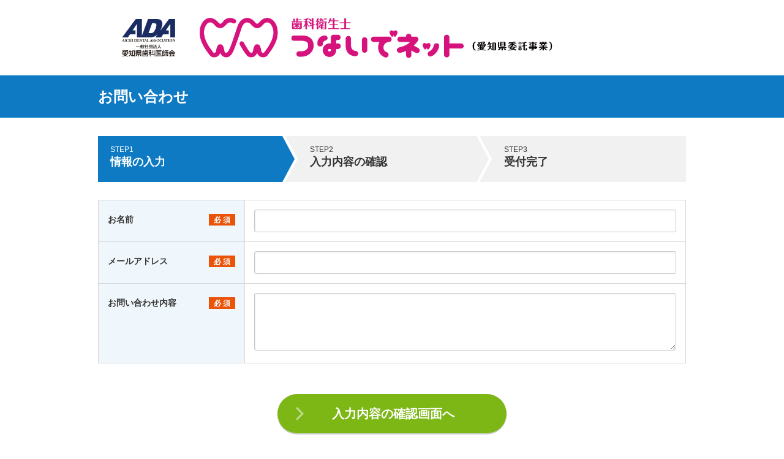

--- FILE ---
content_type: text/html; charset=UTF-8
request_url: https://req.qubo.jp/ada/form/inquiry
body_size: 2384
content:
<!DOCTYPE html>
<HTML lang="ja">
<head>
    <meta charset="UTF-8" />
    <meta name="viewport" content="width=device-width,initial-scale=1.0,minimum-scale=1.0,maximum-scale=1.0,user-scalable=no">
        <title>お問い合わせ</title>
    <!-- システム用CSS -->
    <link rel="stylesheet" href="/ada/bundles/artisqubo/common/vender/bootstrap/dist/css/bootstrap.min.css">
    <link rel="stylesheet" href="/ada/bundles/artisqubo/common/vender/jquery-ui/themes/base/jquery-ui.min.css">
    <!-- //システム用CSS -->
    <!-- 共通CSS -->
    <link rel="stylesheet" type="text/css" href="/ada/bundles/artisqubo/common-form/common/css/master.css" media="screen,all" />
    <link rel="stylesheet" type="text/css" href="/ada/bundles/artisqubo/common-form/common/css/base/print.css" media="print" />
    <!-- //共通CSS -->
    <!-- テンプレートデザイン -->
    <link rel="stylesheet" type="text/css" href="/ada/bundles/artisqubo/common-form/themes/simple01/blue/css/master.css" media="screen,all" />
    <link rel="stylesheet" type="text/css" href="/ada/bundles/artisqubo/common-form/themes/simple01/blue/css/base/print.css" media="print" />
    <!-- //テンプレートデザイン -->
    <!-- 言語fontfamily設定 -->
    <link rel="stylesheet" type="text/css" href="/ada/bundles/artisqubo/common-form/themes/lang/ja.css">
    <!-- //言語fontfamily設定-->
    <!-- 共通JS -->
    <script type="text/javascript" src="/ada/bundles/artisqubo/common-form/common/js/jquery.js"></script>
    <script type="text/javascript" src="/ada/bundles/artisqubo/common-form/common/js/jquery-ui.js"></script>
    <script type="text/javascript" src="/ada/bundles/artisqubo/common-form/common/js/jquery.ui.datepicker-ja.min.js"></script>
    <script type="text/javascript" src="/ada/bundles/artisqubo/common-form/common/js/contents.js"></script>
    <script src="https://ajaxzip3.github.io/ajaxzip3.js" charset="UTF-8"></script>
    <!-- //共通JS -->
    <!-- テンプレートデザイン -->
    <script type="text/javascript" src="/ada/bundles/artisqubo/common-form/themes/simple01/blue/js/contents.js"></script>
    <!-- //テンプレートデザイン -->

    
    <style>
        .error-main-txt-area,
        .bottom-btn-area,
        .bottom-txt-area,
        .contents-area,
        .sig-area,
        .copy-area,
        .step-area,
        .h1-title-area,
        .logo-area {
            width: 960px;/*幅*/
        }
        #body-in,
        .container-wrapper {
            min-width: 960px;/*幅*/
        }
        .logo-area img {
            max-width: 960px;/*幅*/
        }
        .contents-area .form-box-table .item-title {
            font-size:14px;/*項目列*/
        }
        label, input, button, select, textarea,
        .contents-area .form-box-table .item-input {
            font-size:14px;/*回答列*/
        }


    </style>

    
</head>
<body>

<div id="body-in">
    <div class="container-wrapper">

        
        <!--** Header *********************************************-->
        <header>
            <div class="header-wrapper">
                <div class="header-area clearfix">

                                        <div class="logo-wrapper">
                        <div class="logo-area">
                            <p class="position-left">
                                <span>
                                                                        <img src="/ada/uploaded/e97158629b64327647bec0a539adb292/logo/prod/787102503671553100.png" alt="愛知県歯科衛生士つないでネット（一般社団法人 愛知県歯科医師会）">
                                                                    </span>
                            </p><!--position-centerで中央位置-->
                        </div>
                    </div><!--/logo-wrapper-->
                    
                                            <div class="h1-title-wrapper">
                            <div class="h1-title-area">
                                <h1><span>お問い合わせ</span></h1>
                            </div>
                        </div><!--//h1-title-wrapper-->
                    
                                        <div class="step-wrapper">
                        <div class="step-area">
                            <ul class="step01-now">
                                <li class="step01"><p><span class="small">STEP1</span><span class="txt">情報の入力</span></p></li>
                                <li class="step02"><p><span class="small">STEP2</span><span class="txt">入力内容の確認</span></p></li>
                                <li class="step03"><p><span class="small">STEP3</span><span class="txt">受付完了</span></p></li>
                            </ul>
                        </div>
                    </div><!--//step-wrapper-->
                    
                                        
                    

                </div><!--//header-area-->
            </div><!--//header-wrapper-->
        </header>
        <hr>
        <!--** //Header *********************************************-->
        <!--** Contents *********************************************-->
        <div class="contents-wrapper clear">
            <div class="contents-area clearfix">
                <form role="form" action="https://req.qubo.jp/ada/form/confirm/inquiry" method="post" enctype="multipart/form-data">

                    <!-- loop area START-->
                                        
                                                                <!--== 名前 =====================-->
        <div class="form-box item-name-box01">
            <div class="form-box-table">
                <div class="item-title">
                                            <span class="error">お名前</span>
                                    </div>
                <div class="item-input">
                                                            <p>
                        <input
                                class="input-txt"
                                type="text"
                                autocorrect="off"
                                autocapitalize="off"
                                name="col__537__9__0__0"
                                value=""
                                >
                    </p>
                                    </div>
            </div><!--//form-box-table-->
        </div><!--//form-box-->
        <!--== //名前 =====================-->
    
                        


                    
                                                                <!--== メールアドレス =====================-->
        <div class="form-box item-mail-box01">
            <div class="form-box-table">
                <div class="item-title">
                                            <span class="error">メールアドレス</span>
                                    </div>
                <div class="item-input">
                                                            <p>
                        <input
                                class="input-txt"
                                type="text"
                                autocorrect="off"
                                autocapitalize="off"
                                name="col__538__10__0__0"
                                value=""
                                >
                    </p>
                                    </div>
            </div><!--//form-box-table-->
        </div><!--//form-box-->
        <!--== //メールアドレス =====================-->
    
                        


                    
                                                    <!--== テキストエリア =====================-->
<div class="form-box item-textarea">
    <div class="form-box-table">
        <div class="item-title">
                            <span class="error">お問い合わせ内容</span>
                    </div>
        <div class="item-input">
                                    <p>
                <textarea
                        class="input-txt"
                        rows="4"
                        name="col__539__2__0__0"
                        autocorrect="off"
                        autocapitalize="off"
                        placeholder=""
                        ></textarea>
            </p>
                    </div>
    </div><!--//form-box-table-->
</div><!--//form-box-->
<!--== //テキストエリア =====================-->

                        


                    
                                                                                    <!--== bottom btn =====================-->
    <div class="bottom-btn-wrapper">
        <div class="bottom-btn-area">
                        <p class="step01-btn"><input name="submit" type="submit" value="入力内容の確認画面へ" /></p>
        </div>
    </div><!--//bottom-btn-wrapper-->
    <!--== //bottom btn =====================-->

                        


                                        <!-- loop area END -->

                    

                    <input type="hidden" name="delete_target_image" value="" id="delete-target-image" />
                    <input type="hidden" name="csrf_token" value="owTIpt5Qgl8njvIz7d8a7Z_YhiCY4VylefsoAxZKPiM">
                </form>
            </div><!--//contents-area-->
        </div><!--//contents-wrapper-->
        <hr>
        <!--** //Contents *********************************************-->

                <!--** Footer *********************************************-->
        <footer>
            <div class="footer-wrapper clear">
                <div class="footer-area clearfix">

                                        <div class="sig-wrapper">
                        <div class="sig-area clearfix">
                                                        <div class="name">愛知県歯科衛生士つないでネット（一般社団法人 愛知県歯科医師会）</div>
                                                                                    <div class="address">〒460-0002 愛知県名古屋市中区丸の内三丁目5-18<br />
TEL： 052-962-8020  /  FAX：052-951-5108</div>
                                                    </div>
                    </div><!--//copy-wrapper-->
                    
                                        <div class="copy-wrapper">
                        <div class="copy-area">
                            <p>Copyright©愛知県歯科衛生士つないでネット All Rights Reserved.</p>
                        </div>
                    </div><!--//copy-wrapper-->
                                    </div><!--//footer-area-->
            </div><!--//footer-wrapper-->
        </footer>
        <hr>
        <!--** //Footer *********************************************-->
        
    </div><!--//container-wrapper-->
</div><!--//body-in-->
<input type="hidden" id="themes-path" value="/ada/bundles/artisqubo/common-form/themes/simple01/blue"/>
<script type="text/javascript" src="/ada/bundles/artisqubo/common-form/common/js/util.js"></script>
</body>
</html>


--- FILE ---
content_type: text/css
request_url: https://req.qubo.jp/ada/bundles/artisqubo/common-form/common/css/base/footer.css
body_size: 967
content:
@charset "UTF-8";

/* footer.css
**************************************************************************************/

/* Base
=============================================================================*/
#body-in .container-wrapper .footer-area {
	padding:30px 0 0;
}
@media screen and (max-width: 679px){
#body-in .container-wrapper .footer-area {
	padding:15px 0 0;
}
}

/* Sig
=============================================================================*/
#body-in .container-wrapper .footer-area .sig-area {
	margin:0 auto;
}
@media screen and (max-width: 679px){
#body-in .container-wrapper .footer-area .sig-wrapper {
	padding:0 10px;
}
}


/* Copy
=============================================================================*/

#body-in .container-wrapper .footer-area .copy-area {
	margin:0 auto;
}
@media screen and (max-width: 679px){
#body-in .container-wrapper .footer-area .copy-area {
	padding:0 10px;
}
}


--- FILE ---
content_type: text/css
request_url: https://req.qubo.jp/ada/bundles/artisqubo/common-form/themes/simple01/blue/css/base/main.css
body_size: 883
content:
@charset "UTF-8";

/* main.css
**************************************************************************************/

/* Base
=============================================================================*/

.contents-area .form-box {
	border-top:1px solid #d5d5d5;
	border-left:1px solid #d5d5d5;
}
.contents-area .form-box-table .item-title {
	border-right:1px solid #d5d5d5;
	border-bottom:1px solid #d5d5d5;
	background-color:#f0f7fc;
}
.contents-area .form-box-table .item-input {
	border-right:1px solid #d5d5d5;
	border-bottom:1px solid #d5d5d5;
}

@media screen and (max-width: 679px){
.contents-area .form-box {
	border-top:none;
	border-left:none;
}
.contents-area .form-box-table .item-title {
	border-right:none;
	border-bottom:none;
	background-color:#e1eff8;
}
.contents-area .form-box-table .item-input {
	border-right:none;
	border-bottom:none;
}
}

/* Error
=============================================================================*/
/*必須アイコン*/
.contents-area span.error::before {
    background-color: #ea5308;
}

/* 見出し（h2）
=============================================================================*/

.contents-area .h2-title-area {
	background-color:#FFFFFF;
	margin-bottom:20px;
	margin-top:30px;
}
.contents-area .h2-title-area h2 {
	border-left:8px solid #0E7AC4;
	padding:5px 0 5px 15px;
}
.contents-area .h2-title-area h2 span {
	font-size:20px;
}

@media screen and (max-width: 679px){
.contents-area .h2-title-area {
	padding:0 5px;
	margin-bottom:15px;
	margin-top:15px;
}
.contents-area .h2-title-area h2 {
	padding:5px 0 5px 10px;
}
.contents-area .h2-title-area h2 span {
	font-size:18px;
}
}

/* 小見出し（h3）
=============================================================================*/

.contents-area .h3-title-area h3 {
	border-bottom:1px solid #CCCCCC;
}

/* 住所
=============================================================================*/

.contents-area .address-input .zipcode-search input.search-btn {
	background:#19404b;
}


/* Bottom Btn
=============================================================================*/

.contents-area .bottom-btn-area p input {
	background: url("../../image/btn-ar001.png") #7cb716 no-repeat 30px center;
	padding:22px 85px 22px 89px;
	-moz-border-radius: 40px;
    -webkit-border-radius: 40px;
    border-radius: 40px;
	/*shadow*/
	-moz-box-shadow: 0px 2px 0px rgba(0,0,0,0.2);
	-webkit-box-shadow: 0px 2px 0px rgba(0,0,0,0.2);
	box-shadow: 0px 2px 0px rgba(0,0,0,0.2);
}

.contents-area .bottom-btn-area p.step03-btn input {
	background-image: none;
}

@media screen and (max-width: 679px){
.contents-area .bottom-btn-area p input {
	display:block;
	width:100%;
	padding:20px 40px 20px 50px;
	/*border-box*/
	-moz-box-sizing: border-box;
	-webkit-box-sizing: border-box;
	-o-box-sizing: border-box;
	-ms-box-sizing: border-box;
	box-sizing:border-box;
	font-size:16px !important;
}
.contents-area .bottom-btn-area p.step03-btn input {
	background-position:20px center;
}

}


/* ログインページ
=============================================================================*/

.txt-login-page .contents-area .login-area .login-btn input {
	-moz-border-radius: 40px;
    -webkit-border-radius: 40px;
    border-radius: 40px;
	background:#7cb716;
}

--- FILE ---
content_type: application/javascript
request_url: https://req.qubo.jp/ada/bundles/artisqubo/common-form/common/js/util.js
body_size: 1869
content:
/**
 * Created by takeuchi on 2015/04/25.
 */

(function() {
    $.fn.disableOnSubmit = function(config) {
        var config = $.extend({
            timeout: 7000
        }, config);
        var buttons = $(":submit, :image", this);
        buttons.bind("click",function() {
            var hidden = $("<input />").
                attr("type", "hidden").
                attr("name", $(this).attr("name")).
                attr("value", $(this).attr("value"));
            $(this).after(hidden);
        });
        $(this).bind("submit",function() {
            buttons.attr("disabled", true);
            setTimeout(function(){
                buttons.attr("disabled", false);
            }, config.timeout);
        });
        $(window).unload(function(){
            buttons.attr("disabled", false);
        });
        return this;
    };
})(jQuery);

$(function() {
    var themesPath = $('#themes-path').val();
    var dateFormat = 'yy-mm-dd';
    var todayButtonDelete = function(input) {
        setTimeout(function() {
            $(input).datepicker("widget").find('.ui-datepicker-current').hide();
        }, 1 );
    };

    $(".jq-ui-datepicker").each(function () {
        $(this).datepicker({
            showOn: "both",
            buttonImage: themesPath + "/image/contents-ic001.png",
            buttonImageOnly: true,
            dateFormat: dateFormat,
            showButtonPanel: true,
            minDate: function (self) {
                if($(self).attr('data-custom-flag') !== '1' || $(self).attr('data-term-flag') !== '1'){
                    // 高度な設定をしない場合と表示期間を設定しない場合はスキップ
                    return null
                }
                let tmp = $(self).attr('data-start').split('/');
                if (tmp[0] && tmp[1] && tmp[2]) {
                    return new Date(tmp[0], tmp[1] - 1, tmp[2]);
                }
                return null;
            }(this),
            maxDate: function (self) {
                if($(self).attr('data-custom-flag') !== '1' || $(self).attr('data-term-flag') !== '1'){
                    // 高度な設定をしない場合と表示期間を設定しない場合はスキップ
                    return null
                }
                let tmp = $(self).attr('data-end').split('/');
                if (tmp[0] && tmp[1] && tmp[2]) {
                    return new Date(tmp[0], tmp[1] - 1, tmp[2]);
                }
                return null;
            }(this),
            beforeShow: todayButtonDelete,
            beforeShowDay: function (self) {
                // 自身のdata-を取得して設定を行い、関数自体を返す
                if($(self).attr('data-custom-flag') !== '1'){
                    // 高度な設定をしない場合はスキップ
                    return function(data) { 
                        return [true, ''];
                    }
                }
                return function (date) {
                    // 個別に指定された休日の取り出し
                    let holidays = [];
                    let days = $(self).attr('data-days').split('\n');
                    days.forEach(function(day) {
                        let tmp = day.split('/');
                        holidays.push(new Date(tmp[0], tmp[1]-1, tmp[2]));
                    });

                    // 休日に指定された曜日の取り出し
                    let checkedDow = []; // 選択された曜日の数値を入れる配列
                    let dow = $(self).attr('data-dow').split(',');
                    dow.forEach(function(element) {
                        checkedDow.push(parseInt(element));
                    });

                    if (checkedDow.includes(date.getDay())) { // 選択された曜日に含まれていればそこは選択できない
                        return [false, 'ui-state-disabled'];
                    } else {
                        // 個別に指定された休日の場合選択できない:
                        for (var i = 0; i < holidays.length; i++) {
                            holiday = holidays[i];
                            if (holiday.getYear() == date.getYear() &&
                                holiday.getMonth() == date.getMonth() &&
                                holiday.getDate() == date.getDate()) {
                                return [false, 'ui-state-disabled'];
                            }
                        }

                        return [true, ''];
                    }

                }

            }(this),
            onChangeMonthYear: todayButtonDelete,
            onClose: function () {
                var event = arguments.callee.caller.caller.arguments[0];
                if ($(event.delegateTarget).hasClass('ui-datepicker-close')) {
                    $(this).val('');
                }
            }
        });
    });


    // ファイルアップロード要素での「削除」ボタンの挙動
    $(document).on('click', '.img-delete-button', function(){
        var deleteList = $('#delete-target-image').val();
        var deleteArray = deleteList.split(',');
        deleteArray.push($(this).attr("id"));
        deleteList = deleteArray.join();
        $('#delete-target-image').val(deleteList);
        $(this).parent().parent().remove(); // 視覚的に消す
    });

    $('#confirm-form').disableOnSubmit();

    // radio checkboxでその他を入力したときにチェックを自動でon offする
    $(document).on('input', '.other-input', function(){
        if($(this).val().length > 0) {
            $('#' + $(this).data('target')).prop('checked', true);
        } else {
            $('#' + $(this).data('target')).prop('checked', false);
        }
    })

    $('#send-input').on('click', function(){
        var form = $('#confirm-form');
        form.attr('action', $(this).attr('href'));
        form.submit();
        return false;
    });
});


--- FILE ---
content_type: application/javascript
request_url: https://req.qubo.jp/ada/bundles/artisqubo/common-form/common/js/contents.js
body_size: 872
content:

;
(function($) {

	
	$(window).on("load resize",function(){
		var windowWidth = window.innerWidth ? window.innerWidth: $(window).width();
		if(windowWidth > 680){
			$(function(){
				
				var contentsWidth = $('.contents-area').outerWidth();//コンテンツ幅取得
				
				//viewport（タブレット用）
				if(contentsWidth > 680){
					var viewportWidth = contentsWidth + 60 ;
					$("meta[name='viewport']").attr('content','width='+viewportWidth);
				}
				
				//はみ出し防止
				var inputTitleWidth = $('.item-title').outerWidth();
				var inputItemWidth = contentsWidth - inputTitleWidth;
				var inputItemPaddingLeft = parseInt($('.item-input').css('padding-left'));
				var inputItemPaddingRight = parseInt($('.item-input').css('padding-right'));
				var inputItemInnerWidth = inputItemWidth - inputItemPaddingLeft - inputItemPaddingRight - 2;
				$('.check-radio-img').css('max-width',inputItemInnerWidth+'px');
				$('.select-list-area').css('width',inputItemInnerWidth+'px');
				
			});
		} else {
			
				//viewport（スマホ用）
				$("meta[name='viewport']").attr('content','width=device-width,initial-scale=1.0,minimum-scale=1.0,maximum-scale=1.0,user-scalable=no');
			
				//はみ出し防止
				$('.check-radio-img').css('max-width','480px');
				$('.select-list-area').css('width','100%');
		}
	});
	
	//フォーム背景色変更
	$(function(){
		$('input[type=text],textarea,select').focus(function(){
		$(this).addClass('input-focus');
		}).blur(function(){
			$(this).removeClass('input-focus');
		});
	});
	
	//エラー背景色変更
	$(function(){
		var errorInput = $('.error-input');
		for(var i=0,m=errorInput.length;i<m;i++){
			if($(errorInput[i]).val() == ""){
				$(errorInput[i]).addClass('error-input');	
			}else{
				$(errorInput[i]).removeClass('error-input');	
			}
		}
		$('.error-input').focus(function(){
		$(this).removeClass('error-input');
		}).blur(function(){
			if($(this).val() == ""){
				$(this).addClass('error-input');	
			}
		});
	});
	
	//斜体
	$(function(){
		var spanItem = $('span');
		for(var i=0,m=spanItem.length;i<m;i++){
			if($(spanItem[i]).css('font-style') == 'italic'){
				$(spanItem[i]).addClass('font-italic');
			}
		}
	});
	

	
})(jQuery);

